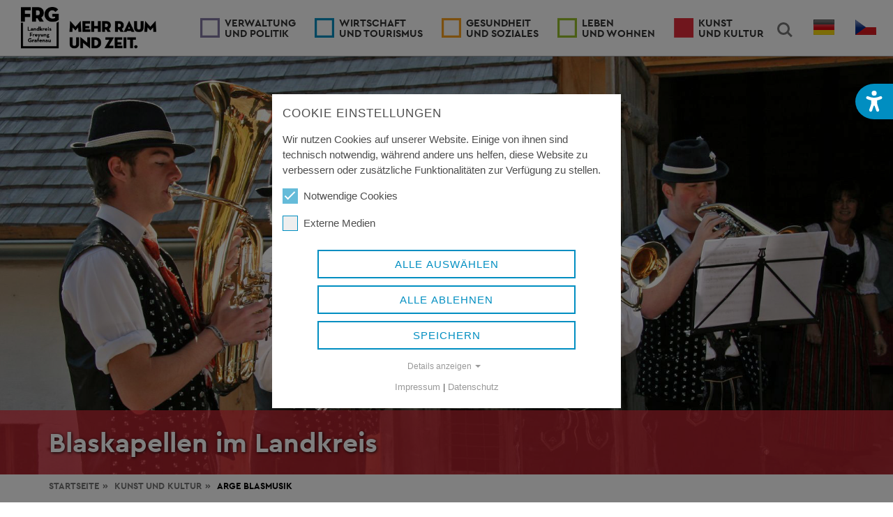

--- FILE ---
content_type: text/html; charset=utf-8
request_url: https://www.freyung-grafenau.de/kunst-und-kultur/arge-blaskapellen
body_size: 11359
content:
<!DOCTYPE html>
<html lang="de-DE">
<head>

<meta charset="utf-8">
<!-- 
	Typo3 by Programmierbüro EDER - www.eder.bayern

	This website is powered by TYPO3 - inspiring people to share!
	TYPO3 is a free open source Content Management Framework initially created by Kasper Skaarhoj and licensed under GNU/GPL.
	TYPO3 is copyright 1998-2026 of Kasper Skaarhoj. Extensions are copyright of their respective owners.
	Information and contribution at https://typo3.org/
-->



<title>ARGE Blasmusik | Landratsamt Freyung-Grafenau</title>
<meta http-equiv="x-ua-compatible" content="IE=edge,chrome=1" />
<meta name="generator" content="TYPO3 CMS" />
<meta name="viewport" content="width=device-width, initial-scale=1, maximum-scale=2.0" />
<meta name="robots" content="index,follow" />
<meta property="og:type" content="website" />
<meta property="og:site_name" content="Landratsamt Freyung-Grafenau" />
<meta name="twitter:card" content="summary" />
<meta name="audience" content="all" />


<link rel="stylesheet" href="/typo3temp/assets/css/679e68d48500e2b2b5f75dfff6015945.css?1698681873" media="all">
<link rel="stylesheet" href="/typo3temp/assets/compressed/merged-e986aa597db6a21aba1e78579b3bc7c9.css?1764066078" media="all">
<link href="/typo3conf/ext/fdgi_template/Resources/Public/C/accessibility.css?1715955929" rel="stylesheet" >
<link href="/typo3conf/ext/mindshape_cookie_consent/Resources/Public/Stylesheet/cookie_consent.css?1753450586" rel="stylesheet" >


<script src="/typo3conf/ext/fdgi_template/Resources/Public/J/modernizr.custom-ck.js?1642266727"></script>
<script src="/typo3conf/ext/fdgi_template/Resources/Public/J/jquery.min.js?1642266727"></script>
<script src="/typo3conf/ext/fdgi_template/Resources/Public/J/ie10-viewport-bug-workaround.js?1642266727"></script>
<script data-ignore="1">const cookieConsentConfiguration = JSON.parse('{"cookieName":"cookie_consent","expiryDays":365,"hideOnInit":false,"reloadOnReeditDeny":false,"pushConsentToTagManager":false,"lazyloading":false,"lazyloadingTimeout":120,"consentMode":[],"containerId":"cookie-consent"}');</script>

<!--[if lt IE 9]>
    <script src="https://oss.maxcdn.com/html5shiv/3.7.2/html5shiv.min.js"></script>
    <script src="https://oss.maxcdn.com/respond/1.4.2/respond.min.js"></script>
<![endif]--><link rel="apple-touch-icon" sizes="180x180" href="/favicon/apple-touch-icon.png">
<link rel="icon" type="image/png" sizes="32x32" href="/favicon/favicon-32x32.png">
<link rel="icon" type="image/png" sizes="16x16" href="/favicon/favicon-16x16.png">
<link rel="manifest" href="/favicon/site.webmanifest">
<link rel="canonical" href="https://www.freyung-grafenau.de/kunst-und-kultur/arge-blaskapellen"/>

<link rel="alternate" hreflang="de-DE" href="https://www.freyung-grafenau.de/kunst-und-kultur/arge-blaskapellen"/>
<link rel="alternate" hreflang="cs-CS" href="https://www.freyung-grafenau.de/cs/translate-to-tschechisch-kunst-und-kultur/translate-to-tschechisch-arge-blasmusik"/>
<link rel="alternate" hreflang="x-default" href="https://www.freyung-grafenau.de/kunst-und-kultur/arge-blaskapellen"/>
</head>
<body class="nav-is-fixed">
<!--[if lt IE 8]>
<p>Sie verwenden einen ziemlich <strong>veralteten</strong> Browser. Bitte auf die aktuellste Version aktualisieren.</p>
<![endif]-->


<div id="accessibility">
    <button id="accessibilityButton" type="button" role="button" aria-label="Öffne Menü für Barrierefreiheit" tabindex="0" style="border: 0">

        
        <svg xmlns="http://www.w3.org/2000/svg" viewBox="0 0 378.08 495.84" height="30" width="30" class="accessibility">
            <path fill="#ffffff" d="m49.37,132.73c-18.01-7.68-38.83.59-46.51,18.6s.59,38.83,18.6,46.51l17.57,7.53c25.54,10.93,51.97,19.05,79.14,24.07v73.97c0,6.35-1.03,12.7-3.1,18.6l-42.37,127.12c-6.2,18.6,3.84,38.68,22.44,44.88s38.68-3.84,44.88-22.44l36.02-108.07c1.92-5.61,7.09-9.45,12.99-9.45s11.22,3.84,12.99,9.45l36.02,108.07c6.2,18.6,26.28,28.64,44.88,22.44,18.6-6.2,28.64-26.28,22.44-44.88l-42.37-127.12c-2.07-6.05-3.1-12.25-3.1-18.6v-73.82c27.17-5.17,53.59-13.14,79.14-24.07l17.57-7.53c18.01-7.68,26.28-28.49,18.6-46.51-7.68-18.01-28.49-26.28-46.51-18.6l-17.72,7.38c-38.53,16.54-80.02,25.1-122.1,25.1s-83.42-8.56-122.1-25.1l-17.57-7.53h.15Z"/>
            <circle fill="#ffffff" cx="188.89" cy="59.06" r="59.06"/>
        </svg>
        <svg xmlns="http://www.w3.org/2000/svg" viewBox="0 0 384 512" height="25" width="25" class="close">
            <path fill="#ffffff" d="M342.6 150.6c12.5-12.5 12.5-32.8 0-45.3s-32.8-12.5-45.3 0L192 210.7 86.6 105.4c-12.5-12.5-32.8-12.5-45.3 0s-12.5 32.8 0 45.3L146.7 256 41.4 361.4c-12.5 12.5-12.5 32.8 0 45.3s32.8 12.5 45.3 0L192 301.3 297.4 406.6c12.5 12.5 32.8 12.5 45.3 0s12.5-32.8 0-45.3L237.3 256 342.6 150.6z"/>
        </svg>
    </button>
    <div id="accessibilityMenu">
        <div id="accessibilityFont" style="display:none;">
            <div class="heading">Schriftgrad</div>
            <div class="action">
                <a class="accFontReset active" title="Schriftgrad normal" href="/kunst-und-kultur/arge-blaskapellen?access%5Bfont%5D=0&amp;cHash=e13c1bc7ab7e1952abd321a47e9078ee">A</a>
                <a class="accFontBigger" title="Schriftgrad größer" href="/kunst-und-kultur/arge-blaskapellen?access%5Bfont%5D=1&amp;cHash=30f2d3f4eb1c784dbaf7dc3018201565">A+</a>
                <a class="accFontXL" title="Schriftgrad sehr groß" href="/kunst-und-kultur/arge-blaskapellen?access%5Bfont%5D=2&amp;cHash=677f6faed005fef2465c4d57dc4a6f82">A+</a>
            </div>
        </div>
        <hr>
        <div id="accessibilityContrast" style="display:none;">
            <div class="heading">Kontrast</div>
            <div class="action">

                <a class="accFontReset active" title="Kontrastverhältnis normal" href="/kunst-und-kultur/arge-blaskapellen?access%5Bcontrast%5D=0&amp;cHash=55ec60143ca8e96ec3bb48b040d906a2">
                    <svg xmlns="http://www.w3.org/2000/svg" viewBox="0 0 512 512" height="20">
                        <path d="M255.2,0C114.3,0,0,114.3,0,255.2s114.3,255.2,255.2,255.2s255.2-114.3,255.2-255.2S396.2,0,255.2,0z M256,469c-117.6,0-213-95.4-213-213S138.4,43,256,43s213,95.4,213,213S373.6,469,256,469z"/>
                        <path d="M256,63.2v384c106,0,192-86,192-192S362,63.2,256,63.2z"/>
                    </svg>
                    <svg xmlns="http://www.w3.org/2000/svg" viewBox="0 0 640 512" height="20" style="position: absolute; transform: rotate(90deg)">
                        <path d="M5.1 9.2C13.3-1.2 28.4-3.1 38.8 5.1l592 464c10.4 8.2 12.3 23.3 4.1 33.7s-23.3 12.3-33.7 4.1L9.2 42.9C-1.2 34.7-3.1 19.6 5.1 9.2z"/>
                    </svg>
                </a>
                <a class="accFontBigger" title="Kontrastverhältnis erhöhen" href="/kunst-und-kultur/arge-blaskapellen?access%5Bcontrast%5D=1&amp;cHash=586509b33b353ecc51bb9d29cfc5cf65">
                    <svg xmlns="http://www.w3.org/2000/svg" viewBox="0 0 512 512" height="20">
                        <path d="m255.25,0C114.28,0,0,114.28,0,255.25s114.28,255.25,255.25,255.25,255.25-114.28,255.25-255.25S396.22,0,255.25,0Zm.75,469c-117.64,0-213-95.36-213-213S138.36,43,256,43s213,95.36,213,213-95.36,213-213,213Z"/>
                        <path fill="#018ec180" d="m256,63.25v384c106.04,0,192-85.96,192-192S362.04,63.25,256,63.25Z"/>
                    </svg>
                </a>
                <a class="accFontXL" title="Schwarz / Weiss" href="/kunst-und-kultur/arge-blaskapellen?access%5Bcontrast%5D=2&amp;cHash=73d5a4c779cb3104bec5715f7538ea56">
                    <svg xmlns="http://www.w3.org/2000/svg" viewBox="0 0 512 512" height="20">
                        <path d="M255.2,0C114.3,0,0,114.3,0,255.2s114.3,255.2,255.2,255.2s255.2-114.3,255.2-255.2S396.2,0,255.2,0z M256,469c-117.6,0-213-95.4-213-213S138.4,43,256,43s213,95.4,213,213S373.6,469,256,469z"/>
                        <path d="M256,63.2v384c106,0,192-86,192-192S362,63.2,256,63.2z"/>
                    </svg>
                </a>



                
            </div>
        </div>
    </div>
</div>

<div class="accrewrite">
    <header class="frg-main-header">
    
        <ul class="langnav visible-xs visible-sm">
            
                <li>
                    
                            <a href="/kunst-und-kultur/arge-blaskapellen" hreflang="de-DE" title="Deutsch" style="float:left;padding: 14px 14px 10px">
                                <span class="lang-lg" lang="de"></span>
                            </a>
                        
                </li>
            
                <li>
                    
                            <a href="/cs/translate-to-tschechisch-kunst-und-kultur/translate-to-tschechisch-arge-blasmusik" hreflang="cs-CS" title="Tschechisch" style="float:left;padding: 14px 14px 10px">
                                <span class="lang-lg" lang="cs"></span>
                            </a>
                        
                </li>
            
        </ul>
    
    <a class="frg-logo" href="/">
        <img src="/typo3conf/ext/fdgi_template/Resources/Public/I/frg-logo-header.png" alt="Landkreis Freyung-Grafenau"/>
    </a>
    <ul class="frg-header-buttons">
        <li>
            <a class="frg-search-trigger" href="#frg-search" title="Suchfeld einblenden" aria-controls="frg-search">Search<span></span></a>
            <div id="frg-search" class="frg-search">
                <form method="get" id="form_kesearch_searchfield" name="form_kesearch_searchfield" action="/suche/ergebnis/" style="display:none;">
                    <label for="ke_search_searchfield_sword" style="display: contents;">
                        <input type="text" id="ke_search_searchfield_sword" name="tx_kesearch_pi1[sword]" placeholder="Suche..." />
                    </label>
                    <!-- <button type="submit">Suchen</button> -->
                </form>
            </div>
        </li>
        <li>
            
                <ul id="language_menu" class="nav navbar-nav navbar-right langnav hidden-xs hidden-sm">
                    
                        <li class="active ">
                            
                                    <a href="/kunst-und-kultur/arge-blaskapellen" hreflang="de-DE" title="Deutsch">
                                        <span class="lang-lg" lang="de"></span>
                                    </a>
                                
                        </li>
                    
                        <li class=" ">
                            
                                    <a href="/cs/translate-to-tschechisch-kunst-und-kultur/translate-to-tschechisch-arge-blasmusik" hreflang="cs-CS" title="Tschechisch">
                                        <span class="lang-lg" lang="cs"></span>
                                    </a>
                                
                        </li>
                    
                </ul>
            
        </li>
        <li><a class="frg-nav-trigger" href="#frg-primary-nav">Menu<span></span></a></li>
    </ul>
</header>
    

    <main class="frg-main-content">
        

<div class="flexslider ">
    <ul class="slides">
        
            <li style="background-image: url('/fileadmin/content/kunst_kultur/header/hero_Blaskapelle_Blasmusik_spielt_auf_Fotograf_Paulus.jpg');">
                <div class="caption kultur">
                    <div class="container">
                        <div class="row">
                            <div class="col-xs-12">
                                <h1>Blaskapellen im Landkreis</h1>
                            </div>
                        </div>
                    </div>
                </div>
            </li>
        
    </ul>
</div>
        <div class="container"><div class="row"><div class="col-xs-12"><nav aria-label="Breadcrumb"><ol class="breadcrumb"><li><a href="/">Startseite</a></li><li><a href="/kunst-und-kultur">Kunst <span>und Kultur</span></a></li><li class="active" aria-current="page">ARGE Blasmusik</li></ol></nav></div></div></div>
        <section class="site-content kultur">
            <div class="container">
                <div class="row">
                    <div class="col-xs-12 ">
                        
<h2 class="">
				Arbeitsgemeinschaft Blasmusik im Landkreis Freyung-Grafenau
			</h2><p>Seit 1984 gibt es die Arbeitsgemeinschaft Blasmusik im Landkreis Freyung-Grafenau.</p><p>Aufgaben der ARGE</p><ul><li>Unterstützung der Landkreisblaskapellen</li><li>Unterstützung der Ausbildung und Jugendförderung</li><li>Interessensvertretung der Blaskapellen nach außen</li><li>Organisation gemeinsamer Veranstaltungen</li><li>Übernahme der musikalischen Gestaltung bei Anlässen des Landkreises</li></ul>


<h3 class="">
				Die aktuelle Vorstandschaft
			</h3><h4>1. Vorsitzender</h4><p><strong>Stephan Seidl,</strong> Musikverein Thurmansbang, Musikverein Neuschönau, Marktkapelle Röhrnbach<br> Schönbrunn am Lusen 87, 94545 Hohenau<br><abbr title="Telefon">Telefon:</abbr> <a href="tel:+4985589741288">+ 49 8551 57-0</a><br><abbr title="Handy">Handy:</abbr> <a href="tel:++491704492015">+ 49 170 449 20 15</a><br> E-Mail: <a href="#" class="mail-link" data-mailto-token="kygjrm8ksqgi,qrcnfylYucz,bc" data-mailto-vector="-2">musik.stephan<span>@</span>web.de</a></p><h4>Ehrenvorsitzender</h4><p><strong>Josef Schopf, </strong>Blaskapelle Schönbrunn</p><h4>2. Vorsitzender</h4><p> </p><h4>Schriftführerin:</h4><p><strong>Margret Lippl, </strong>Blaskapelle Hohenau-Ringelai</p><h4>Beisitzer</h4><p><strong>Angelika Fuchs,</strong> Blaskapelle Herzogsreut              <br><strong>Hans Draxinger, </strong>Stadtkapelle Waldkirchen        <br><strong>Michael Schwarz, </strong>Musikkapelle Hinterschmiding<br><strong>Johanna Maier-Simmet, </strong>Musikverein Schlag</p><h4>Kassenverwaltung</h4><p><strong>Klaus Greiner,</strong> Blaskapelle Annathal</p>


<h3 class="">
				Die Blaskapellen des Landkreises (derzeit 25)
			</h3><ul><li><a href="http://www.musikverein-annathal.de" target="_blank" rel="noreferrer">Musikverein Annathal</a></li><li>Blaskapelle Bischofsreut</li><li><a href="https://www.stadtkapellefreyung.de/" target="_blank" rel="noreferrer">Stadtkapelle Freyung</a></li><li>Blaskapelle Fürsteneck</li><li>Stadtkapelle Grafenau</li><li><a href="https://blaskapelle-grainet.de/" target="_blank" rel="noreferrer">Blaskapelle Grainet</a></li><li>Blaskapelle Haidmühle              </li><li><a href="http://www.mhv-haus.de" target="_blank" rel="noreferrer">Musik- u. Heimatverein Haus i.W.</a></li><li>Blaskapelle Herzogsreut</li><li><a href="https://www.musikkapelle-hinterschmiding.de/" target="_blank" rel="noreferrer">Musikkapelle Hinterschmiding</a></li><li><a href="https://www.hohenau.de/verzeichnis/visitenkarte.php?mandat=102566" target="_blank" rel="noreferrer">Blaskapelle Hohenau-Ringelai</a></li><li>Blaskapelle Innernzell</li><li><a href="http://www.jandelsbrunner-musikanten.de" target="_blank" rel="noreferrer">Blaskapelle Jandelsbrunn</a></li><li>Blaskapelle Karlsbach</li><li>Blaskapelle Neureichenau</li><li><a href="http://www.blaskapelle-neuschoenau.de" target="_blank" rel="noreferrer">Blaskapelle Neuschönau</a></li><li>Blaskapelle Perlesreut</li><li>Blaskapelle Philippsreut</li><li><a href="http://www.blaskapelle-roehrnbach.de" target="_blank" rel="noreferrer">Marktkapelle Röhrnbach</a></li><li><a href="http://www.mv-schlag.de" target="_blank" rel="noreferrer">Musikverein Schlag</a></li><li>Blaskapelle Schönberg</li><li><a href="http://www.blaskapelle-schoenbrunn.de" target="_blank" rel="noreferrer">Blaskapelle Schönbrunn a.L.</a></li><li><a href="http://www.musikverein-thurmansbang.de" target="_blank" rel="noreferrer">Blaskapelle Thurmansbang</a></li><li><a href="http://www.stadtkapelle-waldkirchen.de" target="_blank" rel="noreferrer">Stadtkapelle Waldkirchen</a></li><li><a href="http://www.blaskapelle-zenting.de" target="_blank" rel="noreferrer">Blaskapelle Zenting</a></li></ul>


<h3 class="">
				Eine kurze Chronik der ARGE
			</h3><p>Auf Einladung des damaligen Landrats, Herrn Franz Schumertl, kamen Vertreter der damals 25 Blaskapellen des Landkreises zu einer ersten Besprechung ins Landratsamt nach Freyung. Dabei beschloss man den losen Zusammenschluss der Blaskapellen zu einer Arbeitsgemeinschaft.</p><p>Die erste Sitzung der neugegründeten ARGE fand am 13. Mai 1984 statt. Heinz Helmö, Bürgermeister der Gemeinde Thurmansbang und leidenschaftlicher Musikant, übernahm den Vorsitz.  Es wurde die Ausrichtung eines Tages der Blasmusik in zweijährigem Rhythmus an zwei verschiedenen Orten des Landkreises beschlossen. Als Termin wurde jeweils das erste Wochenende im September festgelegt. Der erste Tag der Blasmusik wurde in Thurmansbang und Grafenau durchgeführt. Ein toller Erfolg für die teilenehmenden Blaskapellen.</p><p>Nach einigen Unstimmigkeiten legte Heinz Helmö im Jahr 2001 den Vorsitz der ARGE nieder. Es folgte einige Zeit Stillstand. Landrat Alexander Muthmann war es im Oktober 2003,  der wieder ein Treffen von Vertretern der Blaskapellen im Landratsamt organisierte. Unter der Federführung von Josef Schopf schuf eine Arbeitsgruppe die Voraussetzung für die Wiederbelebung der ARGE.</p><p>Am 20. Februar 2004 übernahm Fritz Wilhelm aus Kreuzberg den Vorsitz der ARGE.</p><p>Seither hat sich die Zusammenarbeit der Blaskapellen bewährt und positiv zur Weiterentwicklung beigetragen. Nicht unwesentlich daran beteiligt war Josef Schopf aus Schönbrunn, der im Jahr 2008 auch den Vorsitz der ARGE übernahm. Durch sein engagiertes Auftreten und durch seinen unermüdlichen Einsatz hat er viel für „seine“ Blaskapellen erreicht. Auf seine Initiative hin wurde im Jahr 2009 der Landkreismarsch „Am Goldenen Steig“ des Komponisten Franz Gerstbrein uraufgeführt.  Im Rahmen des Ehrenamtstages wurde der Marsch am 24. Juli 2009 in der Kaserne Am Goldenen Steig durch ca. 150 Musiker der Blaskapellen des Landkreises erstmals gespielt.</p><p>Von 01.03.2013 bis 11.04.2018 war Klaus Greiner aus Annathal Vorsitzender der ARGE. Er bleibt dem Gremium für die Kassenverwaltung und alle finanziellen Angelegenheiten jedoch weiterhin erhalten.</p><p>Greiner setzte sich stets mit großem Engagement für die Belange der Blasmusik im Landkreis Freyung-Grafenau ein. Er war nicht nur federführend an der Spitze des Organisationsteams anlässlich des "Tags der Blasmusik" im Landkreis beteiligt, sondern auch die verantwortungsvolle Aufgabe der Jugendarbeit war ihm ein großes Anliegen. Musikalische Beiträge, z. B. beim Neujahrsempfang sowie bei Auftritten in Partnerstädten des Landkreises, gehörten ebenfalls zu seinen Aufgaben.</p><p>Seit 12.04.2018 ist Stephan Seidl aus Hohenau Vorsitzender der ARGE.</p><p>Auch ihm liegen der Fortbestand der Blasmusik, der Erhalt unseres Kulturguts sowie die Jugendarbeit sehr am Herzen. Bisher betreute er 16 Bläserklassen und konnte somit über 160 Jungmusiker für die Musikvereine gewinnen. In der Übergangsphase organisierte er gemeinsam mit der Vorstandschaft unter Klaus Greiner bereits den diesjährigen Workshop für Jungmusiker und das anschließende Konzert der "kleinen Egerländer Besetzung" in Röhrnbach.</p>


                    </div>
                    
                </div>
            </div>
        </section>
        
            <section class="themen-wrapper">
                <div class="container">
                    <div class="row">
                        <div class="col-xs-12">
                            


    <h4>Weitere Themen</h4>

<div class="row themen-wrapper">
    
        
            
                
                    <div class="col-xs-12 col-md-4">
                        
                                <a class="thema thema-1 kultur" href="/kunst-und-kultur/heimat-und-brauchtum">
                                    
                                        <img alt="Heimat und Brauchtum - Im Einsatz für den Erhalt der Traditionen im Landkreis" src="/fileadmin/_processed_/a/5/csm_hero_Heimat-und-Brauchtum-2-Fotgraf-Ludwig-Brunner_58e21886f7.jpg" width="700" height="700" />
                                    
                                    <div class="overlay">
                                        
                                            <h3>Heimat und Brauchtum</h3>
                                        
                                        <span>Im Einsatz für den Erhalt der Traditionen im Landkreis </span>
                                    </div>
                                </a>
                            
                    </div>
                
            
        
    
        
            
                
                    <div class="col-xs-12 col-md-4">
                        
                                <a class="thema thema-1 kultur" target="_blank" href="https://wintopevents.de/myindexorte.php?ci=frg_kultur_2">
                                    
                                        <img alt="Kulturveranstaltungen - Kalender mit aktuellen Terminen" src="/fileadmin/_processed_/2/f/csm_teaser_kalender_cbd64e7b11.jpg" width="700" height="700" />
                                    
                                    <div class="overlay">
                                        
                                            <h3>Kulturveranstaltungen</h3>
                                        
                                        <span>Kalender mit aktuellen Terminen </span>
                                    </div>
                                </a>
                            
                    </div>
                
            
        
    
        
            
                
                    <div class="col-xs-12 col-md-4">
                        
                                <a class="thema thema-1 leben" href="/grenzueberschreitendes/veranstaltungen">
                                    
                                        <img alt="Grenzüberschreitende Veranstaltungen - Feste, Feiern und Aufführungen, drent und herent" src="/fileadmin/_processed_/e/9/csm_Header_Grenzueberschreitendes_209bdf2300.jpg" width="700" height="700" />
                                    
                                    <div class="overlay">
                                        
                                            <h3>Grenzüberschreitende Veranstaltungen</h3>
                                        
                                        <span>Feste, Feiern und Aufführungen, drent und herent </span>
                                    </div>
                                </a>
                            
                    </div>
                
            
        
    
</div>


                        </div>
                    </div>
                </div>
            </section>
        
        
        
    </main>

    <section class="footer">
    <img src="/typo3conf/ext/fdgi_template/Resources/Public/I/frg-logo-footer.png" class="footer-logo" alt="Landkreis FRG">
    <div class="container">
        <div class="row">
            <div class="col-xs-12 col-md-3 footer-col">
                
<h4 class="">
				Kontakt
			</h4><p></p><address><strong>Dienstgebäude Königsfeld</strong><br> Grafenauer Straße 44<br> 94078 Freyung<br><abbr title="Telefon">Telefon:</abbr> <a href="tel:+498551570">+ 49 8551 57-0</a><br><abbr title="Telefax">Telefax:</abbr> + 49 8551 57-4507</address><p></p><address><strong>Dienstgebäude Wolfstein</strong><br> Wolfkerstraße 3<br> 94078 Freyung<br><abbr title="Telefon">Telefon:</abbr> <a href="tel:+498551570">+ 49 8551 57-0</a><br><abbr title="Telefax">Telefax:</abbr> + 49 8551 57-4506</address><p><a href="#" title="E-Mail an Landratsamt Freyung-Grafenau senden" class="mail-link" data-mailto-token="kygjrm8nmqrqrcjjcYjylbipcgq+dpe,bc" data-mailto-vector="-2">Landratsamt Freyung-Grafenau</a></p><p><a href="#" title="E-Mail an Pressestelle senden" class="mail-link" data-mailto-token="kygjrm8npcqqcqrcjjcYjylbipcgq+dpe,bc" data-mailto-vector="-2">Pressestelle</a></p><p><a href="https://formularserver-bp.bayern.de/sichererKontakt?caller=85442563405" target="_blank" class="external-link" rel="noreferrer">Sicheres Kontaktformular</a></p>


            </div>
            <div class="col-xs-12 col-md-3 footer-col">
                
<h4 class="">
				Öffnungszeiten
			</h4><p><strong>Montag bis Freitag:</strong> 8.00 bis 12.00 Uhr<br><strong>Donnerstag:</strong> 13.00 bis 16.00 Uhr</p><p><em><strong><a href="/verwaltung-und-politik/landratsamt/oeffnungszeiten-und-anschriften">nur nach telefonischer Vereinbarung!</a></strong></em></p><p>Ausnahmen: Kfz-Zulassungsstellen Freyung und Grafenau sowie Führerscheinstelle kann auch ohne Termin aufgesucht werden</p><p><a href="/verwaltung-und-politik/landratsamt/oeffnungszeiten-und-anschriften" class="internal-link">Überblick Öffnungszeiten</a><a href="/verwaltung-und-politik/landratsamt/oeffnungszeiten-und-anschriften" class="internal-link">und Anschriften</a></p><p><a href="/behoerdenwegweiser/bankverbindung" class="internal-link">Bankverbindung</a></p>


            </div>
            <div class="col-xs-12 col-md-3 footer-col">
                <h4>Ressorts</h4><ul><li class="resort-links"><a href="/verwaltung-und-politik" class="verwaltung">Verwaltung <span>und Politik</span></a></li><li class="resort-links"><a href="/wirtschaft-und-tourismus" class="wirtschaft">Wirtschaft <span>und Tourismus</span></a></li><li class="resort-links"><a href="/gesundheit-und-soziales" class="soziales">Gesundheit <span>und Soziales</span></a></li><li class="resort-links"><a href="/leben-und-wohnen" class="leben">Leben <span>und Wohnen</span></a></li><li class="resort-links"><a href="/kunst-und-kultur" class="kultur active">Kunst <span>und Kultur</span></a></li></ul>
                <a href="https://www.buergerservice-portal.de/bayern/lkrfreyunggrafenau/" target="_blank">
                    <img src="/fileadmin/content/uebergreifend/bsp-logo.png" width="100" style="margin-top: 20px;margin-left: 13px;" alt="Bürgerservice-Portal Freyung-Grafenau"/>
                </a>
            </div>
            <div class="col-xs-12 col-md-3 footer-col">
                
<h4 class="">
				Verweise
			</h4><ul><li class="verweise-links"><a href="/behoerdenwegweiser" target="" title="Behördenwegweiser" class="internal-link"><span>Behördenwegweiser</span></a></li><li class="verweise-links"><a href="/amtsblaetter" target="" title="Amtsblätter" class="internal-link"><span>Amtsblätter</span></a></li><li class="verweise-links"><a href="/wirtschaft-und-tourismus/ausschreibungen" target="" title="Ausschreibungen" class="internal-link"><span>Ausschreibungen</span></a></li><li class="verweise-links"><a href="/pressestelle" target="" title="Pressestelle" class="internal-link"><span>Pressestelle</span></a></li><li class="verweise-links"><a href="/gesundheit-und-soziales/gesundheitswesen/notrufe-hotlines" target="" title="Notrufe & Hotlines" class="internal-link"><span>Notrufe & Hotlines</span></a></li><li class="verweise-links"><a href="/formulare-merkblaetter" target="" title="Formulare & Merkblätter" class="internal-link"><span>Formulare & Merkblätter</span></a></li><li class="verweise-links"><a href="/broschueren" target="" title="Broschüren und Flyer" class="internal-link"><span>Broschüren und Flyer</span></a></li><li class="verweise-links"><a href="/standard-titel" target="" title="Gender-Hinweis" class="internal-link"><span>Gender-Hinweis</span></a></li><li class="verweise-links"><a href="https://www.buergerservice-portal.de/bayern/lkrfreyunggrafenau/" target="_blank" title="Wunschkennzeichen, Onlinezulassung und Fahrzeugabmeldung" class="external-link"><span>Wunschkennzeichen, Onlinezulassung und Fahrzeugabmeldung</span></a></li><li class="verweise-links"><a href="/verwaltung-und-politik/landratsamt/ftapi" target="" title="FTAPI Dokumentenaustauschportal" class="internal-link"><span>FTAPI Dokumentenaustauschportal</span></a></li></ul>





                <div style="margin-top: 40px">
                    <a href="https://www.instagram.com/landkreis.frg/" target="_blank" class="footer-social insta">
                        <svg xmlns="http://www.w3.org/2000/svg" viewBox="0 0 448 512" width="40" height="40" style="padding: 5px"><path fill="#833ab4" d="M224.1 141c-63.6 0-114.9 51.3-114.9 114.9s51.3 114.9 114.9 114.9S339 319.5 339 255.9 287.7 141 224.1 141zm0 189.6c-41.1 0-74.7-33.5-74.7-74.7s33.5-74.7 74.7-74.7 74.7 33.5 74.7 74.7-33.6 74.7-74.7 74.7zm146.4-194.3c0 14.9-12 26.8-26.8 26.8-14.9 0-26.8-12-26.8-26.8s12-26.8 26.8-26.8 26.8 12 26.8 26.8zm76.1 27.2c-1.7-35.9-9.9-67.7-36.2-93.9-26.2-26.2-58-34.4-93.9-36.2-37-2.1-147.9-2.1-184.9 0-35.8 1.7-67.6 9.9-93.9 36.1s-34.4 58-36.2 93.9c-2.1 37-2.1 147.9 0 184.9 1.7 35.9 9.9 67.7 36.2 93.9s58 34.4 93.9 36.2c37 2.1 147.9 2.1 184.9 0 35.9-1.7 67.7-9.9 93.9-36.2 26.2-26.2 34.4-58 36.2-93.9 2.1-37 2.1-147.8 0-184.8zM398.8 388c-7.8 19.6-22.9 34.7-42.6 42.6-29.5 11.7-99.5 9-132.1 9s-102.7 2.6-132.1-9c-19.6-7.8-34.7-22.9-42.6-42.6-11.7-29.5-9-99.5-9-132.1s-2.6-102.7 9-132.1c7.8-19.6 22.9-34.7 42.6-42.6 29.5-11.7 99.5-9 132.1-9s102.7-2.6 132.1 9c19.6 7.8 34.7 22.9 42.6 42.6 11.7 29.5 9 99.5 9 132.1s2.7 102.7-9 132.1z"/></svg>
                    </a>
                    <a href="https://www.facebook.com/landkreisfrg/" target="_blank" class="footer-social fb">
                        <svg xmlns="http://www.w3.org/2000/svg" viewBox="0 0 512 512" width="40" height="40" style="padding: 5px"><path fill="#3b5998" d="M512 256C512 114.6 397.4 0 256 0S0 114.6 0 256C0 376 82.7 476.8 194.2 504.5V334.2H141.4V256h52.8V222.3c0-87.1 39.4-127.5 125-127.5c16.2 0 44.2 3.2 55.7 6.4V172c-6-.6-16.5-1-29.6-1c-42 0-58.2 15.9-58.2 57.2V256h83.6l-14.4 78.2H287V510.1C413.8 494.8 512 386.9 512 256h0z"/></svg>
                    </a>
                    <style>
                        a.footer-social.insta svg {transition:all 250ms}
                        a.footer-social.insta svg path {fill:#008ec1; transition:all 250ms}
                        a:hover.footer-social.insta svg {transform:scale(1.02)}
                        a:hover.footer-social.insta svg path {fill:#833ab4;}

                        a.footer-social.fb svg {transition:all 250ms}
                        a.footer-social.fb svg path {fill:#008ec1; transition:all 250ms}
                        a:hover.footer-social.fb svg {transform:scale(1.02)}
                        a:hover.footer-social.fb svg path {fill:#3b5998;}
                    </style>
                </div>
            </div>
        </div>
    </div>
</section>

<section class="post-footer">
    <div class="container">
        <div class="row">
            <div class="col-xs-12">
                <img src="/typo3conf/ext/fdgi_template/Resources/Public/I/frg_wappen.png" class="frg-wappen" alt="Landkreis FRG Wappen">
                &copy;&nbsp;2026&nbsp;Landratsamt Freyung-Grafenau
                <span>&#124;&nbsp;<strong><a href="/impressum">Impressum</a></strong> &#124;&nbsp;<strong><a href="/datenschutz">Datenschutz</a></strong> &#124;&nbsp;<strong><a href="/barrierefreiheit">Barrierefreiheitserklärung</a></strong> &#124;&nbsp;<strong><a href="/elektronische-kommunikation-1">Elektronische Kommunikation</a></strong> &#124;&nbsp;<strong><a href="/informationssicherheit">Informationssicherheit</a></strong>&nbsp;&#124;</span>
            </div>
        </div>
    </div>
</section>
    <nav class="frg-nav">
    <ul id="frg-primary-nav" class="frg-primary-nav"><li class="has-children nav-verwaltung"><a href="/verwaltung-und-politik">Verwaltung <span>und Politik</span></a><ul class="frg-nav-items is-hidden"><li class="go-back"><a href="/verwaltung-und-politik" class="frg-nav-item">Verwaltung und Politik</a></li><li><a href="/verwaltung-und-politik/landkreis" class="frg-nav-item">Landkreis</a></li><li><a href="/verwaltung-und-politik/kreistag" class="frg-nav-item">Kreistag</a></li><li><a href="/verwaltung-und-politik/landrat" class="frg-nav-item">Landrat</a></li><li><a href="/aufbruch-jetzt-niederbayern" class="frg-nav-item">Aufbruch JETZT! NIEDERBAYERN</a></li><li><a href="/verwaltung-und-politik/landratsamt" class="frg-nav-item">Landratsamt</a></li><li><a href="/verwaltung-und-politik/mandatstraeger/wahlen" class="frg-nav-item">Wahlen</a></li><li><a href="/verwaltung-und-politik/ehrungen-des-landkreis-freyung-grafenau" class="frg-nav-item">Ehrungen des Landkreis Freyung-Grafenau</a></li><li><a href="/verwaltung-und-politik/pressemeldungen" class="frg-nav-item">Pressemeldungen</a></li><li><a href="/landkreis-als-arbeitgeber" class="frg-nav-item">Landkreis als Arbeitgeber</a></li><li class="see-all"><a href="/verwaltung-und-politik" class="frg-nav-item">Übersicht Verwaltung und Politik</a></li></ul></li><li class="has-children nav-wirtschaft"><a href="/wirtschaft-und-tourismus">Wirtschaft <span>und Tourismus</span></a><ul class="frg-nav-items is-hidden"><li class="go-back"><a href="/wirtschaft-und-tourismus" class="frg-nav-item">Wirtschaft und Tourismus</a></li><li><a href="/wirtschaft-und-tourismus/wirtschaft" class="frg-nav-item">Wirtschaft</a></li><li><a href="/existenzgruendung" class="frg-nav-item">Existenzgründung</a></li><li><a href="/wirtschaft-und-tourismus/eu-foerderprogramm-leader" class="frg-nav-item">EU-Förderprogramm LEADER</a></li><li><a href="/wirtschaft-und-tourismus/tourismus" class="frg-nav-item">Tourismus</a></li><li><a href="/wirtschaft-und-tourismus/regionalmanagement" class="frg-nav-item">Regionalmanagement</a></li><li><a href="/wirtschaft-und-tourismus/ausschreibungen" class="frg-nav-item">Ausschreibungen</a></li><li class="see-all"><a href="/wirtschaft-und-tourismus" class="frg-nav-item">Übersicht Wirtschaft und Tourismus</a></li></ul></li><li class="has-children nav-soziales"><a href="/gesundheit-und-soziales">Gesundheit <span>und Soziales</span></a><ul class="frg-nav-items is-hidden"><li class="go-back"><a href="/gesundheit-und-soziales" class="frg-nav-item">Gesundheit und Soziales</a></li><li><a href="/gesundheit-und-soziales/gesundheitswesen" class="frg-nav-item">Gesundheitswesen - Gesundheitsamt</a></li><li><a href="/gesundheit-und-soziales/schwangerschaft" class="frg-nav-item">Schwangerschaft</a></li><li><a href="/gesundheit-und-soziales/kinder-und-jugend" class="frg-nav-item">Kinder und Jugend</a></li><li><a href="/gesundheit-und-soziales/gleichstellungsstelle" class="frg-nav-item">Gleichstellungsstelle</a></li><li><a href="/gesundheit-und-soziales/senioren" class="frg-nav-item">Senioren</a></li><li><a href="/gesundheit-und-soziales/menschen-mit-handicap" class="frg-nav-item">Menschen mit Handicap</a></li><li><a href="/gesundheit-und-soziales/koordinationsbuero-integration" class="frg-nav-item">Koordinationsbüro</a></li><li><a href="/gesundheit-und-soziales/soziales" class="frg-nav-item">Soziales</a></li><li><a href="/gesundheit-und-soziales/stiftungen" class="frg-nav-item">Stiftungen</a></li><li><a href="/gesundheitsregionplus" class="frg-nav-item">GesundheitsregionPLUS</a></li><li><a href="/gesundheit-und-soziales/veterinaerwesen-und-verbraucherschutz" class="frg-nav-item">Veterinärwesen und Verbraucherschutz</a></li><li><a href="/newsletter-fuer-eltern" class="frg-nav-item">Newsletter für Eltern</a></li><li class="see-all"><a href="/gesundheit-und-soziales" class="frg-nav-item">Übersicht Gesundheit und Soziales</a></li></ul></li><li class="has-children nav-leben"><a href="/leben-und-wohnen">Leben <span>und Wohnen</span></a><ul class="frg-nav-items is-hidden"><li class="go-back"><a href="/leben-und-wohnen" class="frg-nav-item">Leben und Wohnen</a></li><li><a href="/leben-und-wohnen/bauen" class="frg-nav-item">Bauen</a></li><li><a href="/leben-und-wohnen/kreisbauhoftiefbau" class="frg-nav-item">Kreisbauhof/Tiefbau</a></li><li><a href="/leben-und-wohnen/bildung-und-schulen" class="frg-nav-item">Bildung und Schulen</a></li><li><a href="/ehrenamt" class="frg-nav-item">Ehrenamt</a></li><li><a href="/leben-und-wohnen/nachhaltigkeit" class="frg-nav-item">Nachhaltigkeit</a></li><li><a href="/leben-und-wohnen/energie-und-klimaschutz" class="frg-nav-item">Energie und Klimaschutz</a></li><li><a href="/leben-und-wohnen/entwicklungspolitik" class="frg-nav-item">Kommunale Entwicklungspolitik</a></li><li><a href="/grenzueberschreitendes" class="frg-nav-item">Grenzüberschreitendes</a></li><li><a href="/leben-und-wohnen/gutachterausschuss" class="frg-nav-item">Gutachterausschuss</a></li><li><a href="/leben-und-wohnen/oeffentliche-sicherheit-und-ordnung" class="frg-nav-item">Öffentliche Sicherheit und Ordnung</a></li><li><a href="/leben-und-wohnen/staatsangehoerigkeitsrecht" class="frg-nav-item">Staatsangehörigkeitsrecht</a></li><li><a href="/leben-und-wohnen/sport" class="frg-nav-item">Sport</a></li><li><a href="/leben-und-wohnen/umwelt" class="frg-nav-item">Umwelt</a></li><li><a href="/leben-und-wohnen/verkehr" class="frg-nav-item">Verkehr</a></li><li class="see-all"><a href="/leben-und-wohnen" class="frg-nav-item">Übersicht Leben und Wohnen</a></li></ul></li><li class="has-children nav-kultur active"><a href="/kunst-und-kultur">Kunst <span>und Kultur</span></a><ul class="frg-nav-items is-hidden"><li class="go-back"><a href="/kunst-und-kultur" class="frg-nav-item">Kunst und Kultur</a></li><li><a href="/kunst-und-kultur/kreisbibliothek-freyung" class="frg-nav-item">Kreisbibliothek Freyung</a></li><li><a href="/kunst-und-kultur/museen-im-landkreis" class="frg-nav-item">Museen im Landkreis</a></li><li><a href="/kunst-und-kultur/kultur-im-landkreis" class="frg-nav-item">Kultur im Landkreis</a></li><li><a href="/kunst-und-kultur/naturvision-filmtage" class="frg-nav-item">NaturVision Filmtage</a></li><li class="active" aria-current="page"><a href="/kunst-und-kultur/arge-blaskapellen" class="frg-nav-item">ARGE Blasmusik</a></li><li><a href="/kunst-und-kultur/heimat-und-brauchtum" class="frg-nav-item">Heimat und Brauchtum</a></li><li><a href="https://wintopevents.de/myindexorte.php?ci=frg_kultur_2" target="_blank" class="frg-nav-item">Kulturveranstaltungen</a></li><li class="see-all"><a href="/kunst-und-kultur" class="frg-nav-item">Übersicht Kunst und Kultur</a></li></ul></li></ul>
</nav>

<!-- Modal -->

</div>

<div id="blueimp-gallery" class="blueimp-gallery">
    <div class="slides"></div>
    
    <ol class="indicator"></ol>
</div>

<script src="/typo3conf/ext/powermail/Resources/Public/JavaScript/Powermail/Form.min.js?1760082327" defer="defer"></script>
<script src="/typo3conf/ext/cs_seo/Resources/Public/JavaScript/cs_seo.ga.js?1760082387"></script>
<script src="/typo3conf/ext/fdgi_template/Resources/Public/J/bootstrap.min.js?1642266727"></script>
<script src="/typo3conf/ext/fdgi_template/Resources/Public/J/jquery.matchHeight-min-min.js?1642266727"></script>
<script src="/typo3conf/ext/fdgi_template/Resources/Public/J/jquery.easing.js?1642266727"></script>
<script src="/typo3conf/ext/fdgi_template/Resources/Public/J/jquery.mobile.min.js?1642266727"></script>
<script src="/typo3conf/ext/fdgi_template/Resources/Public/J/jquery.flexslider-min.js?1642266727"></script>
<script src="/typo3conf/ext/fdgi_template/Resources/Public/J/blueimp-gallery.min.js?1642266727"></script>
<script src="/typo3conf/ext/fdgi_template/Resources/Public/J/run.js?1642266727"></script>
<script src="/typo3conf/ext/fdgi_template/Resources/Public/J/run_m.js?1722857280"></script>
<script async="async" src="/typo3temp/assets/js/cfd16b174d7f7b046e20adbc2e0a1094.js?1764066078"></script>
<script src="/typo3conf/ext/mindshape_cookie_consent/Resources/Public/JavaScript/cookie_consent.js?1753450586"></script>

<div id="cookie-consent" class="cookie-consent-container" style="display: none;">
    <div class="consent-modal">
    
      <strong class="cookie-headline">Cookie Einstellungen</strong>
    
    <div class="hint"><p>Wir nutzen Cookies auf unserer Website. Einige von ihnen sind technisch notwendig, während andere uns helfen, diese Website zu verbessern oder zusätzliche Funktionalitäten zur Verfügung zu stellen.</p></div>

    

  <form autocomplete="off" action="/?tx_mindshapecookieconsent_consent%5Baction%5D=consent&amp;tx_mindshapecookieconsent_consent%5Bcontroller%5D=Consent&amp;type=8641&amp;cHash=5628ec0c1b40f41d335bbdaeae807fd9" method="post">
<div>
<input type="hidden" name="tx_mindshapecookieconsent_consent[__referrer][@extension]" value="MindshapeCookieConsent" />
<input type="hidden" name="tx_mindshapecookieconsent_consent[__referrer][@controller]" value="Consent" />
<input type="hidden" name="tx_mindshapecookieconsent_consent[__referrer][@action]" value="modal" />
<input type="hidden" name="tx_mindshapecookieconsent_consent[__referrer][arguments]" value="YTowOnt930863952c42de786cc7e17b5b3b2bd87108a9413" />
<input type="hidden" name="tx_mindshapecookieconsent_consent[__referrer][@request]" value="{&quot;@extension&quot;:&quot;MindshapeCookieConsent&quot;,&quot;@controller&quot;:&quot;Consent&quot;,&quot;@action&quot;:&quot;modal&quot;}5a2859db073a04496c433b33b46cc7ad2420bbe7" />
<input type="hidden" name="tx_mindshapecookieconsent_consent[__trustedProperties]" value="{&quot;consent&quot;:{&quot;isAjaxRequest&quot;:1,&quot;currentUrl&quot;:1,&quot;selectAll&quot;:1,&quot;deny&quot;:1,&quot;cookieOptions&quot;:[1,1]}}15c519479fe6fb88837df063745d69ac759b78c4" />
</div>


    <input class="is-ajax" type="hidden" name="tx_mindshapecookieconsent_consent[consent][isAjaxRequest]" value="0" />
    <input type="hidden" name="tx_mindshapecookieconsent_consent[consent][currentUrl]" value="https://www.freyung-grafenau.de/kunst-und-kultur/arge-blaskapellen" />

    

    <ul class="options">
      <li>
        <label for="modal-option-necessary" class="label">
          <input id="modal-option-necessary" class="option-necessary" type="checkbox" checked disabled>
          Notwendige Cookies
          <span class="checkmark"></span>
        </label>
      </li>
      
        
      
        
      
        
          <li>
            <label for="modal-option-3" class="label">
              <input id="modal-option-3" class="option" type="checkbox" value="3">
              Externe Medien
              <span class="checkmark"></span>
            </label>
          </li>
        
      
    </ul>

  

    <div class="buttons text-center">
      
        <button class="select-all btn btn--primary" type="submit" name="tx_mindshapecookieconsent_consent[consent][selectAll]" value="1">
          Alle auswählen
        </button>
      

      <button class="deny btn btn--secondary" type="submit" name="tx_mindshapecookieconsent_consent[consent][deny]" value="1">
        Alle ablehnen
      </button>

      <button class="save btn btn--secondary" type="submit" name="tx_mindshapecookieconsent_consent[consent][selectAll]" value="0">
        Speichern
      </button>
    </div>

    <a href="#" class="show-details text-center">
      <span class="more">Details anzeigen</span>
      <span class="less">Details ausblenden</span>
    </a>

    <div class="details">
      <div class="detail">
        <div class="option-wrapper">
          <strong class="option-headline">Notwendige Cookies</strong>
          <p>Notwendige Cookies ermöglichen grundlegende Funktionen und sind für die einwandfreie Funktion der Website erforderlich.</p>

          <div class="necessary-cookieoptions">
            
              <div class="option-detail-wrapper">
                <div class="option-detail cookie-option">
                  <label for="modal-cookieoption-1" class="label">
                    <input id="modal-cookieoption-1" class="option-necessary" type="checkbox" checked disabled>
                    Einverständnis-Cookie
                    <span class="checkmark"></span>
                  </label>
                </div>
                

    
      <div class="option-detail option-name">
        <strong class="option-title">Name:</strong>
        <span class="option-value">cookie_consent</span>
      </div>
    
    
    
      <div class="option-detail option-purpose">
        <strong class="option-title">Zweck:</strong>
        <span class="option-value">Dieser Cookie speichert die ausgewählten Einverständnis-Optionen des Benutzers</span>
      </div>
    
    
      <div class="option-detail option-duration">
        <strong class="option-title">Cookie Laufzeit:</strong>
        <span class="option-value">1 Jahr</span>
      </div>
    

  
              </div>
            
          </div>
        </div>
        
          
        
          
        
          
            <div class="option-wrapper">
              <strong class="option-headline">Externe Medien</strong>
              <p>Um Inhalte von Videoplattformen und Social Media Plattformen anzeigen zu können, werden von diesen externen Medien Cookies gesetzt.</p>

              <div class="cookieoptions" data-parent="#modal-option-3">
                
                  <div class="option-detail-wrapper">
                    <div class="option-detail cookie-option">
                      <label for="modal-cookieoption-youtube" class="label">
                        <input type="hidden" name="tx_mindshapecookieconsent_consent[consent][cookieOptions]" value="" /><input data-identifier="youtube" id="modal-cookieoption-youtube" type="checkbox" name="tx_mindshapecookieconsent_consent[consent][cookieOptions][]" value="2" />
                        YouTube
                        <span class="checkmark"></span>
                      </label>
                    </div>
                    

    
    
    
    

  
                  </div>
                
                  <div class="option-detail-wrapper">
                    <div class="option-detail cookie-option">
                      <label for="modal-cookieoption-vimeo" class="label">
                        <input data-identifier="vimeo" id="modal-cookieoption-vimeo" type="checkbox" name="tx_mindshapecookieconsent_consent[consent][cookieOptions][]" value="3" />
                        Vimeo
                        <span class="checkmark"></span>
                      </label>
                    </div>
                    

    
    
    
    

  
                  </div>
                
              </div>
            </div>
          
        

      </div>
    </div>

  </form>

  

  




    <small class="footer-links text-center">
      <a href="/impressum">Impressum</a>&nbsp;|&nbsp;<a href="/datenschutz">Datenschutz</a>
    </small>


  </div>
  </div>
</body>
</html>

--- FILE ---
content_type: application/javascript; charset=utf-8
request_url: https://www.freyung-grafenau.de/typo3conf/ext/fdgi_template/Resources/Public/J/run.js?1642266727
body_size: 983
content:
jQuery(document).ready(function($){

	$('.flexslider').flexslider({
        animation: "fade",
        directionNav: true,
		slideshow: true
    });

	$('.quickentry .quickentryitem').matchHeight();
	$('.footer .footer-col').matchHeight();
	$('.content-divider .content-divider-box').matchHeight();

	//if you change this breakpoint in the style.css file (or _layout.scss if you use SASS), don't forget to update this value as well
	var MqL = 992;
	//move nav element position according to window width
	moveNavigation();
	$(window).on('resize', function(){
		(!window.requestAnimationFrame) ? setTimeout(moveNavigation, 300) : window.requestAnimationFrame(moveNavigation);
	});

	//mobile - open lateral menu clicking on the menu icon
	$('.frg-nav-trigger').on('click', function(event){
		event.preventDefault();
		if( $('.frg-main-content').hasClass('nav-is-visible') ) {
			closeNav();
			$('.frg-overlay').removeClass('is-visible');
		} else {
			$(this).addClass('nav-is-visible');
			$('.frg-primary-nav').addClass('nav-is-visible');
			$('.frg-main-header').addClass('nav-is-visible');
			$('.frg-main-content').addClass('nav-is-visible').one('webkitTransitionEnd otransitionend oTransitionEnd msTransitionEnd transitionend', function(){
				$('body').addClass('overflow-hidden');
			});
			toggleSearch('close');
			$('.frg-overlay').addClass('is-visible');
		}
	});

	//open search form
	$('.frg-search-trigger').on('click', function(event){
		event.preventDefault();
		toggleSearch();
		closeNav();
	});

	//close lateral menu on mobile
	$('.frg-overlay').on('swiperight', function(){
		if($('.frg-primary-nav').hasClass('nav-is-visible')) {
			closeNav();
			$('.frg-overlay').removeClass('is-visible');
		}
	});
	$('.nav-on-left .frg-overlay').on('swipeleft', function(){
		if($('.frg-primary-nav').hasClass('nav-is-visible')) {
			closeNav();
			$('.frg-overlay').removeClass('is-visible');
		}
	});
	$('.frg-overlay').on('click', function(){
		closeNav();
		toggleSearch('close')
		$('.frg-overlay').removeClass('is-visible');
	});


	//prevent default clicking on direct children of .frg-primary-nav
	$('.frg-primary-nav').children('.has-children').children('a').on('click', function(event){
		event.preventDefault();
	});
	//open submenu
	$('.has-children').children('a').on('click', function(event){
		if( !checkWindowWidth() ) event.preventDefault();
		var selected = $(this);
		if( selected.next('ul').hasClass('is-hidden') ) {
			//desktop version only
			selected.addClass('selected').next('ul').removeClass('is-hidden').end().parent('.has-children').parent('ul').addClass('moves-out');
			selected.parent('.has-children').siblings('.has-children').children('ul').addClass('is-hidden').end().children('a').removeClass('selected');
			$('.frg-overlay').addClass('is-visible');
		} else {
			selected.removeClass('selected').next('ul').addClass('is-hidden').end().parent('.has-children').parent('ul').removeClass('moves-out');
			$('.frg-overlay').removeClass('is-visible');
		}
		toggleSearch('close');
	});

	//submenu items - go back link
	$('.go-back').on('click', function(){
		$(this).parent('ul').addClass('is-hidden').parent('.has-children').parent('ul').removeClass('moves-out');
	});

	function closeNav() {
		$('.frg-nav-trigger').removeClass('nav-is-visible');
		$('.frg-main-header').removeClass('nav-is-visible');
		$('.frg-primary-nav').removeClass('nav-is-visible');
		$('.has-children ul').addClass('is-hidden');
		$('.has-children a').removeClass('selected');
		$('.moves-out').removeClass('moves-out');
		$('.frg-main-content').removeClass('nav-is-visible').one('webkitTransitionEnd otransitionend oTransitionEnd msTransitionEnd transitionend', function(){
			$('body').removeClass('overflow-hidden');
		});
	}

	function toggleSearch(type) {
		if(type=="close") {
			//close serach
			$('.frg-search').removeClass('is-visible');
			$('.frg-search-trigger').removeClass('search-is-visible');
			$('.frg-overlay').removeClass('search-is-visible');
		} else {
			//toggle search visibility
			$('.frg-search').toggleClass('is-visible');
			$('.frg-search-trigger').toggleClass('search-is-visible');
			$('.frg-overlay').toggleClass('search-is-visible');
			// if($(window).width() > MqL && $('.frg-search').hasClass('is-visible')) $('.frg-search').find('input[type="search"]').focus();
			if($('.frg-search').hasClass('is-visible')) $('.frg-search').find('input[type="search"]').focus();
			($('.frg-search').hasClass('is-visible')) ? $('.frg-overlay').addClass('is-visible') : $('.frg-overlay').removeClass('is-visible') ;
		}
	}

	function checkWindowWidth() {
		//check window width (scrollbar included)
		var e = window,
            a = 'inner';
        if (!('innerWidth' in window )) {
            a = 'client';
            e = document.documentElement || document.body;
        }
        if ( e[ a+'Width' ] >= MqL ) {
			return true;
		} else {
			return false;
		}
	}

	function moveNavigation(){
		var navigation = $('.frg-nav');
  		var desktop = checkWindowWidth();
        if ( desktop ) {
			navigation.detach();
			navigation.insertBefore('.frg-header-buttons');
		} else {
			navigation.detach();
			navigation.insertAfter('.frg-main-content');
		}
	}
});
